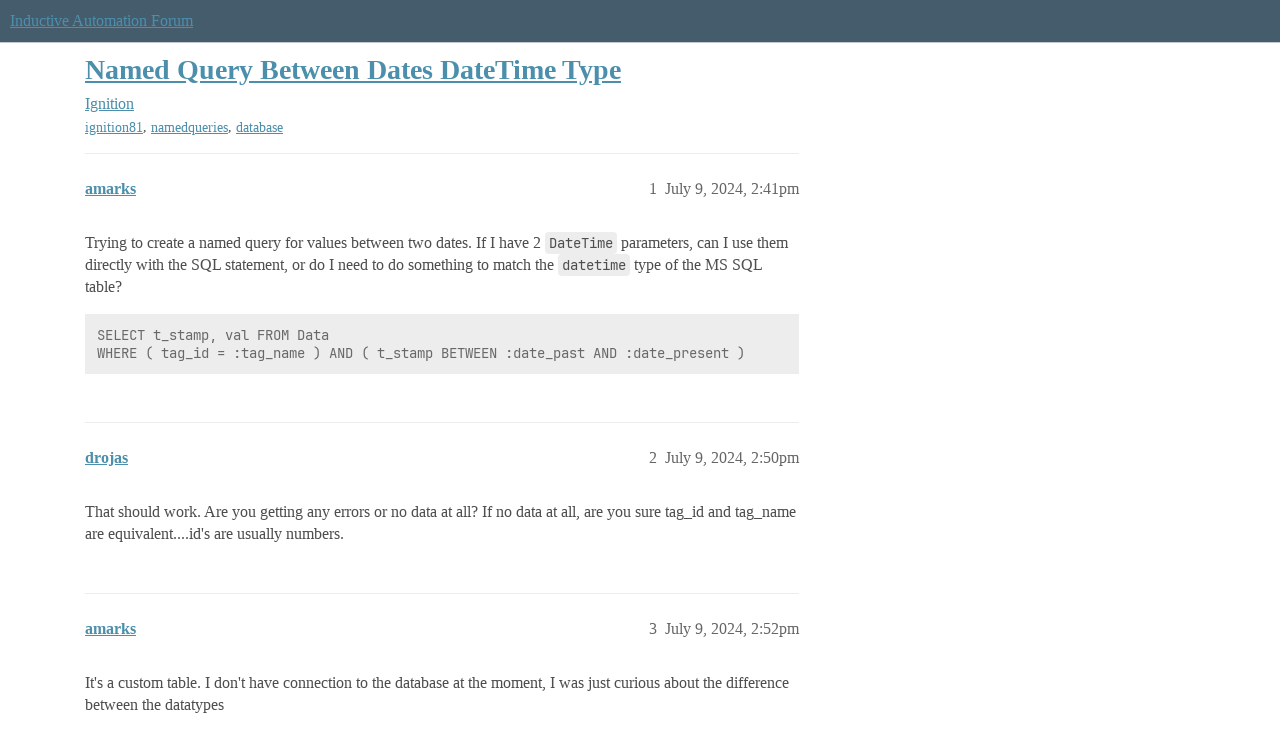

--- FILE ---
content_type: text/html; charset=utf-8
request_url: https://forum.inductiveautomation.com/t/named-query-between-dates-datetime-type/92957
body_size: 3707
content:
<!DOCTYPE html>
<html lang="en">
  <head>
    <meta charset="utf-8">
    <title>Named Query Between Dates DateTime Type - Ignition - Inductive Automation Forum</title>
    <meta name="description" content="Trying to create a named query for values between two dates. If I have 2 DateTime parameters, can I use them directly with the SQL statement, or do I need to do something to match the datetime type of the MS SQL table? 
S&amp;hellip;">
    <meta name="generator" content="Discourse 2026.1.0-latest - https://github.com/discourse/discourse version f8f53ac5e8e4348ae308fcddc078766463d5e5f3">
<link rel="icon" type="image/png" href="https://us1.discourse-cdn.com/inductiveautomation/optimized/2X/5/51600da2efd947f080fca46a91f48655bf125b6f_2_32x32.png">
<link rel="apple-touch-icon" type="image/png" href="https://us1.discourse-cdn.com/inductiveautomation/optimized/2X/6/66c4d1d84e3c89f6341c1923757da2e677d4248d_2_180x180.png">
<meta name="theme-color" media="all" content="#455c6c">

<meta name="color-scheme" content="light">

<meta name="viewport" content="width=device-width, initial-scale=1.0, minimum-scale=1.0, viewport-fit=cover">
<link rel="canonical" href="https://forum.inductiveautomation.com/t/named-query-between-dates-datetime-type/92957" />


<link rel="search" type="application/opensearchdescription+xml" href="https://forum.inductiveautomation.com/opensearch.xml" title="Inductive Automation Forum Search">

    
    <link href="https://sea1.discourse-cdn.com/inductiveautomation/stylesheets/color_definitions_ia-theme_1_10_132716c27eb9804ba075d2ec4f468f3a99907f0b.css?__ws=forum.inductiveautomation.com" media="all" rel="stylesheet" class="light-scheme" data-scheme-id="1"/>

<link href="https://sea1.discourse-cdn.com/inductiveautomation/stylesheets/common_0198d81aaadbf0706c9fc1d345cb4becd9e18fa0.css?__ws=forum.inductiveautomation.com" media="all" rel="stylesheet" data-target="common"  />

  <link href="https://sea1.discourse-cdn.com/inductiveautomation/stylesheets/mobile_0198d81aaadbf0706c9fc1d345cb4becd9e18fa0.css?__ws=forum.inductiveautomation.com" media="(max-width: 39.99999rem)" rel="stylesheet" data-target="mobile"  />
  <link href="https://sea1.discourse-cdn.com/inductiveautomation/stylesheets/desktop_0198d81aaadbf0706c9fc1d345cb4becd9e18fa0.css?__ws=forum.inductiveautomation.com" media="(min-width: 40rem)" rel="stylesheet" data-target="desktop"  />



    <link href="https://sea1.discourse-cdn.com/inductiveautomation/stylesheets/checklist_0198d81aaadbf0706c9fc1d345cb4becd9e18fa0.css?__ws=forum.inductiveautomation.com" media="all" rel="stylesheet" data-target="checklist"  />
    <link href="https://sea1.discourse-cdn.com/inductiveautomation/stylesheets/discourse-akismet_0198d81aaadbf0706c9fc1d345cb4becd9e18fa0.css?__ws=forum.inductiveautomation.com" media="all" rel="stylesheet" data-target="discourse-akismet"  />
    <link href="https://sea1.discourse-cdn.com/inductiveautomation/stylesheets/discourse-cakeday_0198d81aaadbf0706c9fc1d345cb4becd9e18fa0.css?__ws=forum.inductiveautomation.com" media="all" rel="stylesheet" data-target="discourse-cakeday"  />
    <link href="https://sea1.discourse-cdn.com/inductiveautomation/stylesheets/discourse-data-explorer_0198d81aaadbf0706c9fc1d345cb4becd9e18fa0.css?__ws=forum.inductiveautomation.com" media="all" rel="stylesheet" data-target="discourse-data-explorer"  />
    <link href="https://sea1.discourse-cdn.com/inductiveautomation/stylesheets/discourse-details_0198d81aaadbf0706c9fc1d345cb4becd9e18fa0.css?__ws=forum.inductiveautomation.com" media="all" rel="stylesheet" data-target="discourse-details"  />
    <link href="https://sea1.discourse-cdn.com/inductiveautomation/stylesheets/discourse-github_0198d81aaadbf0706c9fc1d345cb4becd9e18fa0.css?__ws=forum.inductiveautomation.com" media="all" rel="stylesheet" data-target="discourse-github"  />
    <link href="https://sea1.discourse-cdn.com/inductiveautomation/stylesheets/discourse-graphviz_0198d81aaadbf0706c9fc1d345cb4becd9e18fa0.css?__ws=forum.inductiveautomation.com" media="all" rel="stylesheet" data-target="discourse-graphviz"  />
    <link href="https://sea1.discourse-cdn.com/inductiveautomation/stylesheets/discourse-lazy-videos_0198d81aaadbf0706c9fc1d345cb4becd9e18fa0.css?__ws=forum.inductiveautomation.com" media="all" rel="stylesheet" data-target="discourse-lazy-videos"  />
    <link href="https://sea1.discourse-cdn.com/inductiveautomation/stylesheets/discourse-local-dates_0198d81aaadbf0706c9fc1d345cb4becd9e18fa0.css?__ws=forum.inductiveautomation.com" media="all" rel="stylesheet" data-target="discourse-local-dates"  />
    <link href="https://sea1.discourse-cdn.com/inductiveautomation/stylesheets/discourse-narrative-bot_0198d81aaadbf0706c9fc1d345cb4becd9e18fa0.css?__ws=forum.inductiveautomation.com" media="all" rel="stylesheet" data-target="discourse-narrative-bot"  />
    <link href="https://sea1.discourse-cdn.com/inductiveautomation/stylesheets/discourse-policy_0198d81aaadbf0706c9fc1d345cb4becd9e18fa0.css?__ws=forum.inductiveautomation.com" media="all" rel="stylesheet" data-target="discourse-policy"  />
    <link href="https://sea1.discourse-cdn.com/inductiveautomation/stylesheets/discourse-presence_0198d81aaadbf0706c9fc1d345cb4becd9e18fa0.css?__ws=forum.inductiveautomation.com" media="all" rel="stylesheet" data-target="discourse-presence"  />
    <link href="https://sea1.discourse-cdn.com/inductiveautomation/stylesheets/discourse-solved_0198d81aaadbf0706c9fc1d345cb4becd9e18fa0.css?__ws=forum.inductiveautomation.com" media="all" rel="stylesheet" data-target="discourse-solved"  />
    <link href="https://sea1.discourse-cdn.com/inductiveautomation/stylesheets/discourse-templates_0198d81aaadbf0706c9fc1d345cb4becd9e18fa0.css?__ws=forum.inductiveautomation.com" media="all" rel="stylesheet" data-target="discourse-templates"  />
    <link href="https://sea1.discourse-cdn.com/inductiveautomation/stylesheets/discourse-topic-voting_0198d81aaadbf0706c9fc1d345cb4becd9e18fa0.css?__ws=forum.inductiveautomation.com" media="all" rel="stylesheet" data-target="discourse-topic-voting"  />
    <link href="https://sea1.discourse-cdn.com/inductiveautomation/stylesheets/footnote_0198d81aaadbf0706c9fc1d345cb4becd9e18fa0.css?__ws=forum.inductiveautomation.com" media="all" rel="stylesheet" data-target="footnote"  />
    <link href="https://sea1.discourse-cdn.com/inductiveautomation/stylesheets/hosted-site_0198d81aaadbf0706c9fc1d345cb4becd9e18fa0.css?__ws=forum.inductiveautomation.com" media="all" rel="stylesheet" data-target="hosted-site"  />
    <link href="https://sea1.discourse-cdn.com/inductiveautomation/stylesheets/spoiler-alert_0198d81aaadbf0706c9fc1d345cb4becd9e18fa0.css?__ws=forum.inductiveautomation.com" media="all" rel="stylesheet" data-target="spoiler-alert"  />
    <link href="https://sea1.discourse-cdn.com/inductiveautomation/stylesheets/discourse-solved_mobile_0198d81aaadbf0706c9fc1d345cb4becd9e18fa0.css?__ws=forum.inductiveautomation.com" media="(max-width: 39.99999rem)" rel="stylesheet" data-target="discourse-solved_mobile"  />
    <link href="https://sea1.discourse-cdn.com/inductiveautomation/stylesheets/discourse-topic-voting_mobile_0198d81aaadbf0706c9fc1d345cb4becd9e18fa0.css?__ws=forum.inductiveautomation.com" media="(max-width: 39.99999rem)" rel="stylesheet" data-target="discourse-topic-voting_mobile"  />
    <link href="https://sea1.discourse-cdn.com/inductiveautomation/stylesheets/discourse-topic-voting_desktop_0198d81aaadbf0706c9fc1d345cb4becd9e18fa0.css?__ws=forum.inductiveautomation.com" media="(min-width: 40rem)" rel="stylesheet" data-target="discourse-topic-voting_desktop"  />

  <link href="https://sea1.discourse-cdn.com/inductiveautomation/stylesheets/common_theme_11_6761c4581b80b08e84d0c20eb0682434d13e6651.css?__ws=forum.inductiveautomation.com" media="all" rel="stylesheet" data-target="common_theme" data-theme-id="11" data-theme-name="unformatted code detector"/>
    
    <link href="https://sea1.discourse-cdn.com/inductiveautomation/stylesheets/desktop_theme_6_bbe2790bc105a17eed3a57b19214ca3a50a146c6.css?__ws=forum.inductiveautomation.com" media="(min-width: 40rem)" rel="stylesheet" data-target="desktop_theme" data-theme-id="6" data-theme-name="code style button"/>
<link href="https://sea1.discourse-cdn.com/inductiveautomation/stylesheets/desktop_theme_1_702918e2b669d637c118a4e9b37957aa3ba19dd4.css?__ws=forum.inductiveautomation.com" media="(min-width: 40rem)" rel="stylesheet" data-target="desktop_theme" data-theme-id="1" data-theme-name="like button"/>
<link href="https://sea1.discourse-cdn.com/inductiveautomation/stylesheets/desktop_theme_7_65cd099967d470a10164e5e28d4e199ae34311ea.css?__ws=forum.inductiveautomation.com" media="(min-width: 40rem)" rel="stylesheet" data-target="desktop_theme" data-theme-id="7" data-theme-name="maintenance banner"/>

    <script src="https://inductiveautomation.com/static/js/js.cookie.js" nonce="Ym4AhV27SqVne2aZN8oLTykRj"></script>
<link rel="stylesheet" type="text/css" href="https://inductiveautomation.com/static/css/cookie-banner.css">
    
        <link rel="alternate nofollow" type="application/rss+xml" title="RSS feed of &#39;Named Query Between Dates DateTime Type&#39;" href="https://forum.inductiveautomation.com/t/named-query-between-dates-datetime-type/92957.rss" />
    <meta property="og:site_name" content="Inductive Automation Forum" />
<meta property="og:type" content="website" />
<meta name="twitter:card" content="summary" />
<meta name="twitter:image" content="https://us1.discourse-cdn.com/inductiveautomation/original/3X/d/0/d04bf73695767fa1e57a3be18dae99baf5dfc2c4.jpeg" />
<meta property="og:image" content="https://us1.discourse-cdn.com/inductiveautomation/original/3X/d/0/d04bf73695767fa1e57a3be18dae99baf5dfc2c4.jpeg" />
<meta property="og:url" content="https://forum.inductiveautomation.com/t/named-query-between-dates-datetime-type/92957" />
<meta name="twitter:url" content="https://forum.inductiveautomation.com/t/named-query-between-dates-datetime-type/92957" />
<meta property="og:title" content="Named Query Between Dates DateTime Type" />
<meta name="twitter:title" content="Named Query Between Dates DateTime Type" />
<meta property="og:description" content="Trying to create a named query for values between two dates. If I have 2 DateTime parameters, can I use them directly with the SQL statement, or do I need to do something to match the datetime type of the MS SQL table?  SELECT t_stamp, val FROM Data WHERE ( tag_id = :tag_name ) AND ( t_stamp BETWEEN :date_past AND :date_present )" />
<meta name="twitter:description" content="Trying to create a named query for values between two dates. If I have 2 DateTime parameters, can I use them directly with the SQL statement, or do I need to do something to match the datetime type of the MS SQL table?  SELECT t_stamp, val FROM Data WHERE ( tag_id = :tag_name ) AND ( t_stamp BETWEEN :date_past AND :date_present )" />
<meta property="og:article:section" content="Ignition" />
<meta property="og:article:section:color" content="f29b1c" />
<meta property="og:article:tag" content="ignition81" />
<meta property="og:article:tag" content="namedqueries" />
<meta property="og:article:tag" content="database" />
<meta property="article:published_time" content="2024-07-09T14:41:26+00:00" />
<meta property="og:ignore_canonical" content="true" />


    <script type="application/ld+json">{"@context":"http://schema.org","@type":"QAPage","name":"Named Query Between Dates DateTime Type","mainEntity":{"@type":"Question","name":"Named Query Between Dates DateTime Type","text":"Trying to create a named query for values between two dates. If I have 2 DateTime parameters, can I use them directly with the SQL statement, or do I need to do something to match the datetime type of the MS SQL table?\n\nSELECT t_stamp, val FROM Data\n\nWHERE ( tag_id = :tag_name ) AND ( t_stamp BETWEEN&hellip;","upvoteCount":0,"answerCount":0,"datePublished":"2024-07-09T14:41:26.658Z","author":{"@type":"Person","name":"amarks","url":"https://forum.inductiveautomation.com/u/amarks"}}}</script>
  </head>
  <body class="crawler ">
    
    <header>
  <a href="/">Inductive Automation Forum</a>
</header>

    <div id="main-outlet" class="wrap" role="main">
        <div id="topic-title">
    <h1>
      <a href="/t/named-query-between-dates-datetime-type/92957">Named Query Between Dates DateTime Type</a>
    </h1>

      <div class="topic-category" itemscope itemtype="http://schema.org/BreadcrumbList">
          <span itemprop="itemListElement" itemscope itemtype="http://schema.org/ListItem">
            <a href="/c/ignition/6" class="badge-wrapper bullet" itemprop="item">
              <span class='badge-category-bg' style='background-color: #f29b1c'></span>
              <span class='badge-category clear-badge'>
                <span class='category-name' itemprop='name'>Ignition</span>
              </span>
            </a>
            <meta itemprop="position" content="1" />
          </span>
      </div>

      <div class="topic-category">
        <div class='discourse-tags list-tags'>
            <a href='https://forum.inductiveautomation.com/tag/ignition81' class='discourse-tag' rel="tag">ignition81</a>, 
            <a href='https://forum.inductiveautomation.com/tag/namedqueries' class='discourse-tag' rel="tag">namedqueries</a>, 
            <a href='https://forum.inductiveautomation.com/tag/database' class='discourse-tag' rel="tag">database</a>
        </div>
      </div>
  </div>

  

    <div itemscope itemtype='http://schema.org/DiscussionForumPosting'>
      <meta itemprop='headline' content='Named Query Between Dates DateTime Type'>
      <link itemprop='url' href='https://forum.inductiveautomation.com/t/named-query-between-dates-datetime-type/92957'>
      <meta itemprop='datePublished' content='2024-07-09T14:41:26Z'>
        <meta itemprop='articleSection' content='Ignition'>
      <meta itemprop='keywords' content='ignition81, namedqueries, database'>
      <div itemprop='publisher' itemscope itemtype="http://schema.org/Organization">
        <meta itemprop='name' content='Inductive Automation'>
          <div itemprop='logo' itemscope itemtype="http://schema.org/ImageObject">
            <meta itemprop='url' content='https://us1.discourse-cdn.com/inductiveautomation/original/2X/f/f2b4cb2b670d4477b53a9302cc08445ef27ea55b.png'>
          </div>
      </div>


          <div id='post_1'  class='topic-body crawler-post'>
            <div class='crawler-post-meta'>
              <span class="creator" itemprop="author" itemscope itemtype="http://schema.org/Person">
                <a itemprop="url" rel='nofollow' href='https://forum.inductiveautomation.com/u/amarks'><span itemprop='name'>amarks</span></a>
                
              </span>

                <link itemprop="mainEntityOfPage" href="https://forum.inductiveautomation.com/t/named-query-between-dates-datetime-type/92957">


              <span class="crawler-post-infos">
                  <time  datetime='2024-07-09T14:41:26Z' class='post-time'>
                    July 9, 2024,  2:41pm
                  </time>
                  <meta itemprop='dateModified' content='2024-07-09T14:41:26Z'>
              <span itemprop='position'>1</span>
              </span>
            </div>
            <div class='post' itemprop='text'>
              <p>Trying to create a named query for values between two dates. If I have 2 <code>DateTime</code> parameters, can I use them directly with the SQL statement, or do I need to do something to match the <code>datetime</code> type of the MS SQL table?</p>
<pre data-code-wrap="python"><code class="lang-python">SELECT t_stamp, val FROM Data
WHERE ( tag_id = :tag_name ) AND ( t_stamp BETWEEN :date_past AND :date_present )
</code></pre>
            </div>

            <div itemprop="interactionStatistic" itemscope itemtype="http://schema.org/InteractionCounter">
              <meta itemprop="interactionType" content="http://schema.org/LikeAction"/>
              <meta itemprop="userInteractionCount" content="0" />
              <span class='post-likes'></span>
            </div>


            
          </div>
          <div id='post_2' itemprop='comment' itemscope itemtype='http://schema.org/Comment' class='topic-body crawler-post'>
            <div class='crawler-post-meta'>
              <span class="creator" itemprop="author" itemscope itemtype="http://schema.org/Person">
                <a itemprop="url" rel='nofollow' href='https://forum.inductiveautomation.com/u/drojas'><span itemprop='name'>drojas</span></a>
                
              </span>



              <span class="crawler-post-infos">
                  <time itemprop='datePublished' datetime='2024-07-09T14:50:58Z' class='post-time'>
                    July 9, 2024,  2:50pm
                  </time>
                  <meta itemprop='dateModified' content='2024-07-09T14:50:58Z'>
              <span itemprop='position'>2</span>
              </span>
            </div>
            <div class='post' itemprop='text'>
              <p>That should work.  Are you getting any errors or no data at all?  If no data at all, are you sure tag_id and tag_name are equivalent....id's are usually numbers.</p>
            </div>

            <div itemprop="interactionStatistic" itemscope itemtype="http://schema.org/InteractionCounter">
              <meta itemprop="interactionType" content="http://schema.org/LikeAction"/>
              <meta itemprop="userInteractionCount" content="0" />
              <span class='post-likes'></span>
            </div>


            
          </div>
          <div id='post_3' itemprop='comment' itemscope itemtype='http://schema.org/Comment' class='topic-body crawler-post'>
            <div class='crawler-post-meta'>
              <span class="creator" itemprop="author" itemscope itemtype="http://schema.org/Person">
                <a itemprop="url" rel='nofollow' href='https://forum.inductiveautomation.com/u/amarks'><span itemprop='name'>amarks</span></a>
                
              </span>



              <span class="crawler-post-infos">
                  <time itemprop='datePublished' datetime='2024-07-09T14:52:59Z' class='post-time'>
                    July 9, 2024,  2:52pm
                  </time>
                  <meta itemprop='dateModified' content='2024-07-09T14:52:59Z'>
              <span itemprop='position'>3</span>
              </span>
            </div>
            <div class='post' itemprop='text'>
              <p>It's a custom table. I don't have connection to the database at the moment, I was just curious about the difference between the datatypes</p>
            </div>

            <div itemprop="interactionStatistic" itemscope itemtype="http://schema.org/InteractionCounter">
              <meta itemprop="interactionType" content="http://schema.org/LikeAction"/>
              <meta itemprop="userInteractionCount" content="0" />
              <span class='post-likes'></span>
            </div>


            
          </div>
          <div id='post_4' itemprop='comment' itemscope itemtype='http://schema.org/Comment' class='topic-body crawler-post'>
            <div class='crawler-post-meta'>
              <span class="creator" itemprop="author" itemscope itemtype="http://schema.org/Person">
                <a itemprop="url" rel='nofollow' href='https://forum.inductiveautomation.com/u/pturmel'><span itemprop='name'>pturmel</span></a>
                
              </span>



              <span class="crawler-post-infos">
                  <time itemprop='datePublished' datetime='2024-07-09T16:30:21Z' class='post-time'>
                    July 9, 2024,  4:30pm
                  </time>
                  <meta itemprop='dateModified' content='2024-07-09T16:30:21Z'>
              <span itemprop='position'>4</span>
              </span>
            </div>
            <div class='post' itemprop='text'>
              <p>The column type in the database should be <code>datetime2</code> for best results.  If just the <code>datetime</code> column type, it'll work, but you generally have to run the database and gateway in the same time zone, and look out for time zone issues.  (Run gateway and DB in UTC for best results with <code>datetime</code>.)</p>
            </div>

            <div itemprop="interactionStatistic" itemscope itemtype="http://schema.org/InteractionCounter">
              <meta itemprop="interactionType" content="http://schema.org/LikeAction"/>
              <meta itemprop="userInteractionCount" content="0" />
              <span class='post-likes'></span>
            </div>


            
          </div>
    </div>


    




    </div>
    <footer class="container wrap">
  <nav class='crawler-nav'>
    <ul>
      <li itemscope itemtype='http://schema.org/SiteNavigationElement'>
        <span itemprop='name'>
          <a href='/' itemprop="url">Home </a>
        </span>
      </li>
      <li itemscope itemtype='http://schema.org/SiteNavigationElement'>
        <span itemprop='name'>
          <a href='/categories' itemprop="url">Categories </a>
        </span>
      </li>
      <li itemscope itemtype='http://schema.org/SiteNavigationElement'>
        <span itemprop='name'>
          <a href='/guidelines' itemprop="url">Guidelines </a>
        </span>
      </li>
        <li itemscope itemtype='http://schema.org/SiteNavigationElement'>
          <span itemprop='name'>
            <a href='https://inductiveautomation.com/termsofuse' itemprop="url">Terms of Service </a>
          </span>
        </li>
        <li itemscope itemtype='http://schema.org/SiteNavigationElement'>
          <span itemprop='name'>
            <a href='https://inductiveautomation.com/privacypolicy' itemprop="url">Privacy Policy </a>
          </span>
        </li>
    </ul>
  </nav>
  <p class='powered-by-link'>Powered by <a href="https://www.discourse.org">Discourse</a>, best viewed with JavaScript enabled</p>
</footer>

    
    <!-- OPENTRACKER START -->
<script defer="" src="https://server1.opentracker.net/?site=www.inductiveautomation.com" nonce="Ym4AhV27SqVne2aZN8oLTykRj"></script>
<!-- OPENTRACKER END -->
<!-- Cooke Banner -->
<script type="text/javascript" src="https://inductiveautomation.com/js-utils/cookie-preferences.js" async="" nonce="Ym4AhV27SqVne2aZN8oLTykRj"></script>
<!-- End Cooke Banner -->

  </body>
  
</html>


--- FILE ---
content_type: text/css
request_url: https://sea1.discourse-cdn.com/inductiveautomation/stylesheets/discourse-topic-voting_desktop_0198d81aaadbf0706c9fc1d345cb4becd9e18fa0.css?__ws=forum.inductiveautomation.com
body_size: -139
content:
.vote-count-wrapper{font-size:var(--font-up-2);height:40px}
/*# sourceMappingURL=discourse-topic-voting_desktop_0198d81aaadbf0706c9fc1d345cb4becd9e18fa0.css.map?__ws=forum.inductiveautomation.com */
